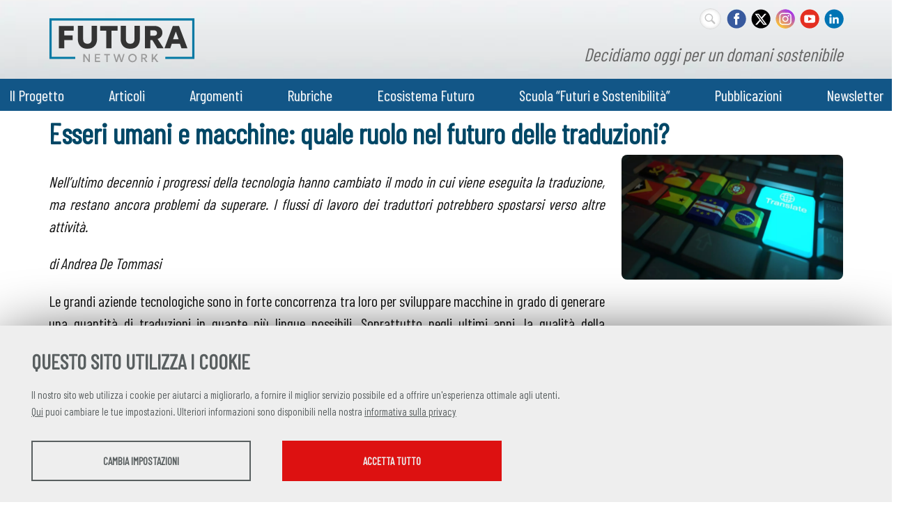

--- FILE ---
content_type: text/html; charset=UTF-8
request_url: https://futuranetwork.eu/ai-e-rapporto-uomo-macchina/686-2889/esseri-umani-e-macchine-quale-ruolo-nel-futuro-delle-traduzioni
body_size: 17504
content:
<!DOCTYPE html>
<html lang="it">
<head><link rel="preload" as="style" href="https://futuranetwork.eu/layout/common/stile.css"/><link rel="stylesheet" type="text/css" href="https://futuranetwork.eu/layout/common/stile.css"/>
<link href="/plugins/jquery/fancybox/jquery.fancybox.css" rel="stylesheet" type="text/css"  />
<link href="/layout/common/mindform.css" rel="stylesheet" type="text/css"  />
<link href="/layout/common/fontello/css/fontello.css" rel="stylesheet" type="text/css"  />

  <title>Esseri umani e macchine: quale ruolo nel futuro delle traduzioni?</title>
  	<link rel="icon" href="/layout/futuranetwork/img/EcosistemaFuturo-favicon.jpg">
	<meta name="keywords" property="keywords" content="Esseri umani e macchine: quale ruolo nel futuro delle traduzioni?, Nell&amp;rsquo;ultimo decennio i progressi della tecnologia hanno cambiato il modo in cui viene eseguita la traduzione, ma restano ancora problemi da superare. I flussi di lavoro dei traduttori potrebbero spostarsi verso altre attivit&amp;agrave;.
di Andrea De Tommasi&amp;nbsp;" />	
	<meta http-equiv="Content-Type" content="text/html; charset=UTF-8" />
	<link rel="stylesheet" type="text/css" href="/layout/futuranetwork/stile.css"/>
	<link rel="stylesheet" type="text/css" href="/layout/common/fontello/css/fontello.css"/>
	<meta name="viewport" content="width=device-width, initial-scale=1, shrink-to-fit=no">

    <meta name="og:url" property="og:url" content="https://futuranetwork.eu/ai-e-rapporto-uomo-macchina/686-2889/esseri-umani-e-macchine-quale-ruolo-nel-futuro-delle-traduzioni" />
    <meta property="og:type" content="website" />
    <meta name="og:title" property="og:title" content="Esseri umani e macchine: quale ruolo nel futuro delle traduzioni?" />
	<link rel="preconnect" href="https://fonts.googleapis.com">
	<link rel="preconnect" href="https://fonts.gstatic.com" crossorigin>
	<link href="https://fonts.googleapis.com/css2?family=Barlow+Condensed:wght@400&family=Lora&family=Open+Sans:ital,wght@0,400;0,600;1,400&display=swap" rel="stylesheet">
	<meta name="date" property="date" content="2021-11-17" />
	<meta name="dc.date.issued" property="dc.date.issued" content="2021-11-17" />
	<meta name="description" property="description" content="Esseri umani e macchine: quale ruolo nel futuro delle traduzioni? Nell&amp;rsquo;ultimo decennio i progressi della tecnologia hanno cambiato il modo in cui viene eseguita la traduzione, ma restano ancora problemi da superare. I flussi di lavoro dei traduttori potrebbero spostarsi verso altre attivit&amp;agrave;.
di Andrea De Tommasi&amp;nbsp;" />
	<meta name="og:type" property="og:type" content="article" />
	<meta name="og:description" property="og:description" content="Nell&amp;rsquo;ultimo decennio i progressi della tecnologia hanno cambiato il modo in cui viene eseguita la traduzione, ma restano ancora problemi da superare. I flussi di lavoro dei traduttori potrebbero spostarsi verso altre attivit&amp;agrave;.
di Andrea De Tommasi&amp;nbsp;" />
	<meta name="og:site_name" property="og:site_name" content="futuranetwork.eu" />
	<meta name="twitter:title" property="twitter:title" content="Esseri umani e macchine: quale ruolo nel futuro delle traduzioni?" />
	<meta name="twitter:description" property="twitter:description" content="Nell&amp;rsquo;ultimo decennio i progressi della tecnologia hanno cambiato il modo in cui viene eseguita la traduzione, ma restano ancora problemi da superare. I flussi di lavoro dei traduttori potrebbero spostarsi verso altre attivit&amp;agrave;.
di Andrea De Tommasi&amp;nbsp;" />
	<meta name="EdImage" property="EdImage" content="https://futuranetwork.eu/public/oltreil2030/images/Immagini_news/Traduzione.jpg" />
	<meta name="og:image" property="og:image" content="https://futuranetwork.eu/plugins/slir/-w550/public/oltreil2030/images/Immagini_news/Traduzione.jpg" />
	<meta name="twitter:image:src" property="twitter:image:src" content="https://futuranetwork.eu/public/oltreil2030/images/Immagini_news/Traduzione.jpg" />
	<meta name="twitter:card" property="twitter:card" content="summary_large_image" />
</head>












<body ng-app="myApp">
<div id="body-wrapper" class="is_page"> 
	<div id="header-wrapper" class="l-wrapper">
		<header>
			<div id="header-container" class="clearfix">
			
				<div id="logos-box">	
					<div id="logo-prj">
						<a href="https://futuranetwork.eu/"><img alt="Futura Network" src="/layout/futuranetwork/img/futuranetwork-logo.svg" /><h1 class="hidden">Futura Network</h1></a>
					</div><!-- logo-prj -->
					<div id="logo-claim">Decidiamo oggi per un domani sostenibile</div>
					<div id="social-nav">	
					<div class="social">
						
<div id="searchicon">
		<form name="formsearch" method="get" action="/search/" id="formsearch" />
		<div>
		<label class="label" for="q">
			<span class="hidden">
				<span>
					Keywords
				</span>
			</span>
		</label>
		<input id="inputsearchb" class="input_text" type="text" name="q" />
		</div>
		
        <button type="submit" class="buttonsearch btnsubmit">
        <span>Cerca...</span>
    	</button>
		</form>
</div>
<style>
#searchicon input[type="text"]:focus {  width: 100px;padding: 0px 10px 0px 30px; outline: none;  }
#searchicon .buttonsearch { display:none}

#searchicon { margin:1px 0 0 0;  float:right;padding: 0}
#searchicon div { margin:0;}
#searchicon label { display: none}
#searchicon input[type="text"] { outline: none;
	margin: 0 7px 0 0;
    background:#fff url(/layout/common/image/search.svg) no-repeat center left ;
    border: 1px solid #dbdbdb;    font: bold 12px Arial,Helvetica,Sans-serif;
    color: #666;    width: 29px; height:29px;  padding:0;     border-radius: 18px;
    text-shadow: 0 2px 3px rgba(0, 0, 0, 0.1);    box-shadow: 0px 0px 5px rgba(0, 0, 0, 0.15) inset;  transition: all 0.5s ease;  }
    #searchicon input[type="text"]:hover {box-shadow: 0px 0px 1px rgba(0, 0, 0, 0.15) inset;}
</style>

					
						<a id="socialicon_fb" class="socialicon_fb" href="https://www.facebook.com/asvisitalia/" target="_blank"><span class="hidden">FACEBOOK</span></a>
						<a id="socialicon_tw" class="socialicon_tw" href="https://x.com/ASviSItalia" target="_blank"><span class="hidden">TWITTER</span></a>
						<a id="socialicon_in" class="socialicon_in" href="https://www.instagram.com/futura.network/" target="_blank"><span class="hidden">INSTAGRAM</span></a>
						<a id="socialicon_yt" class="socialicon_yt"  href="https://www.youtube.com/channel/UCRunC4koIW2LmJzohZfKd4Q" target="_blank"><span class="hidden">YOUTUBE</span></a>
						<a id="socialicon_li" class="socialicon_li" href="https://www.linkedin.com/company/asvis/" target="_blank"><span class="hidden">LINKEDIN</span></a>

					</div>	<!--social-->				
				</div><!--social-nav-->

			 	</div><!--logos-box-->

			<nav class="clearfix" id="mobile">
				<div class="circleburger">
<span class="menu"> <span class="hamburger"></span> </span>
<span class="patch"></span>
<div  class="menu-container">
	 		    <ul class="navmenu liv1">	  
	  	 	  
	   <li class="menuitem" id="menuitem-3">
	  
								<span class="haschild menu-group item-li1 group-menu"><span class="open-span-link">Il Progetto</span><div><div class='open-menu-link open icon-plus'><span class='hidden'>+</span></div><div class='open-menu-link close icon-minus'><span class='hidden'>-</span></div></div></span>
			 <ul class="navmenu liv2">	  
	  	 	  
	   <li class="menuitem" id="menuitem-15">
	  
					<a data-urlrewrite="descrizione" class="item-li2"  href="/descrizione/">
			<span>Chi siamo</span></a>
					
    </li>
		
    	 	  
	   <li class="menuitem" id="menuitem-38">
	  
					<a data-urlrewrite="organizzazione" class="item-li2"  href="/organizzazione/">
			<span>Organizzazione</span></a>
					
    </li>
		
    	 	  
	   <li class="menuitem" id="menuitem-37">
	  
					<a data-urlrewrite="partner" class="item-li2"  href="/partner/">
			<span>Partner</span></a>
					
    </li>
		
    	 	  
	   <li class="menuitem" id="menuitem-79">
	  
					<a data-urlrewrite="" class="item-li2"  href="https://futuranetwork.eu/contatti-e-media/">
			<span>Contatti</span></a>
					
    </li>
		
    	 	  
	   <li class="menuitem" id="menuitem-114">
	  
					<a data-urlrewrite="" class="item-li2"  href="https://futuranetwork.eu/biografie-autori/?display=all">
			<span>Autori e autrici</span></a>
					
    </li>
		
    </ul>	
	
    </li>
		
    	 	  
	   <li class="menuitem" id="menuitem-50">
	  
								<span class="haschild menu-group item-li1 group-menu"><span class="open-span-link">Articoli</span><div><div class='open-menu-link open icon-plus'><span class='hidden'>+</span></div><div class='open-menu-link close icon-minus'><span class='hidden'>-</span></div></div></span>
			 <ul class="navmenu liv2">	  
	  	 	  
	   <li class="menuitem" id="menuitem-43">
	  
					<a data-urlrewrite="focus" class="item-li2"  href="/focus/">
			<span>Focus</span></a>
					
    </li>
		
    	 	  
	   <li class="menuitem" id="menuitem-41">
	  
					<a data-urlrewrite="interventi-e-interviste" class="item-li2"  href="/interventi-e-interviste/">
			<span>Interventi e interviste</span></a>
					
    </li>
		
    	 	
    	 	  
	   <li class="menuitem" id="menuitem-44">
	  
					<a data-urlrewrite="news" class="item-li2"  href="/news/">
			<span>Notizie</span></a>
					
    </li>
		
    </ul>	
	
    </li>
		
    	 	
    	 	
    	 	  
	   <li class="menuitem" id="menuitem-78">
	  
					<a data-urlrewrite="argomenti" class="item-li1"  href="/argomenti/">
			<span>Argomenti</span></a>
			<span class="haschild "><div><div class='open-menu-link open icon-plus'><span class='hidden'>+</span></div><div class='open-menu-link close icon-minus'><span class='hidden'>-</span></div></div></span>	 <ul class="navmenu liv2">	  
	  	 	  
	   <li class="menuitem" id="menuitem-82">
	  
					<a data-urlrewrite="acqua-e-servizi-igienici" class="item-li2"  href="/acqua-e-servizi-igienici/">
			<span>Acqua e Servizi igienici</span></a>
					
    </li>
		
    	 	  
	   <li class="menuitem" id="menuitem-83">
	  
					<a data-urlrewrite="ai-e-rapporto-uomo-macchina" class="item-li2 selected"  href="/ai-e-rapporto-uomo-macchina/">
			<span>Ai e Rapporto uomo-macchina</span></a>
					
    </li>
		
    	 	  
	   <li class="menuitem" id="menuitem-84">
	  
					<a data-urlrewrite="alimentazione-e-agricoltura" class="item-li2"  href="/alimentazione-e-agricoltura/">
			<span>Alimentazione e Agricoltura</span></a>
					
    </li>
		
    	 	  
	   <li class="menuitem" id="menuitem-86">
	  
					<a data-urlrewrite="ambiente-e-biodiversita" class="item-li2"  href="/ambiente-e-biodiversita/">
			<span>Ambiente e Biodiversità</span></a>
					
    </li>
		
    	 	  
	   <li class="menuitem" id="menuitem-87">
	  
					<a data-urlrewrite="citta-e-urbanistica" class="item-li2"  href="/citta-e-urbanistica/">
			<span>Città e Urbanistica</span></a>
					
    </li>
		
    	 	  
	   <li class="menuitem" id="menuitem-88">
	  
					<a data-urlrewrite="clima-ed-energia" class="item-li2"  href="/clima-ed-energia/">
			<span>Clima ed Energia</span></a>
					
    </li>
		
    	 	  
	   <li class="menuitem" id="menuitem-89">
	  
					<a data-urlrewrite="consumi-ed-economia-circolare" class="item-li2"  href="/consumi-ed-economia-circolare/">
			<span>Consumi ed Economia circolare</span></a>
					
    </li>
		
    	 	  
	   <li class="menuitem" id="menuitem-90">
	  
					<a data-urlrewrite="cultura-e-arte" class="item-li2"  href="/cultura-e-arte/">
			<span>Cultura e Arte</span></a>
					
    </li>
		
    	 	  
	   <li class="menuitem" id="menuitem-91">
	  
					<a data-urlrewrite="dati-e-digitalizzazione" class="item-li2"  href="/dati-e-digitalizzazione/">
			<span>Dati e Digitalizzazione</span></a>
					
    </li>
		
    	 	  
	   <li class="menuitem" id="menuitem-92">
	  
					<a data-urlrewrite="democrazia-e-regimi-politici" class="item-li2"  href="/democrazia-e-regimi-politici/">
			<span>Democrazia e Regimi politici</span></a>
					
    </li>
		
    	 	  
	   <li class="menuitem" id="menuitem-93">
	  
					<a data-urlrewrite="demografia-migrazione-e-invecchiamento" class="item-li2"  href="/demografia-migrazione-e-invecchiamento/">
			<span>Demografia, Migrazione e Invecchiamento</span></a>
					
    </li>
		
    	 	  
	   <li class="menuitem" id="menuitem-94">
	  
					<a data-urlrewrite="economia-imprese-e-finanza" class="item-li2"  href="/economia-imprese-e-finanza/">
			<span> Economia, Imprese e Finanza</span></a>
					
    </li>
		
    	 	  
	   <li class="menuitem" id="menuitem-95">
	  
					<a data-urlrewrite="europa" class="item-li2"  href="/europa/">
			<span>Europa</span></a>
					
    </li>
		
    	 	  
	   <li class="menuitem" id="menuitem-96">
	  
					<a data-urlrewrite="genere" class="item-li2"  href="/genere/">
			<span>Genere</span></a>
					
    </li>
		
    	 	  
	   <li class="menuitem" id="menuitem-97">
	  
					<a data-urlrewrite="geopolitica" class="item-li2"  href="/geopolitica/">
			<span>Geopolitica</span></a>
					
    </li>
		
    	 	  
	   <li class="menuitem" id="menuitem-98">
	  
					<a data-urlrewrite="giovani-e-istruzione" class="item-li2"  href="/giovani-e-istruzione/">
			<span>Giovani e Istruzione</span></a>
					
    </li>
		
    	 	  
	   <li class="menuitem" id="menuitem-99">
	  
					<a data-urlrewrite="informazione-e-comunicazione" class="item-li2"  href="/informazione-e-comunicazione/">
			<span>Informazione e Comunicazione</span></a>
					
    </li>
		
    	 	  
	   <li class="menuitem" id="menuitem-100">
	  
					<a data-urlrewrite="lavoro" class="item-li2"  href="/lavoro/">
			<span>Lavoro</span></a>
					
    </li>
		
    	 	  
	   <li class="menuitem" id="menuitem-101">
	  
					<a data-urlrewrite="poverta-e-disuguaglianze" class="item-li2"  href="/poverta-e-disuguaglianze/">
			<span>Povertà e Disuguaglianze</span></a>
					
    </li>
		
    	 	  
	   <li class="menuitem" id="menuitem-102">
	  
					<a data-urlrewrite="ricerca-e-tecnologia" class="item-li2"  href="/ricerca-e-tecnologia/">
			<span>Ricerca e Tecnologia</span></a>
					
    </li>
		
    	 	  
	   <li class="menuitem" id="menuitem-103">
	  
					<a data-urlrewrite="sanita" class="item-li2"  href="/sanita/">
			<span>Sanità</span></a>
					
    </li>
		
    	 	  
	   <li class="menuitem" id="menuitem-104">
	  
					<a data-urlrewrite="societa-civile-ed-economia-solidale" class="item-li2"  href="/societa-civile-ed-economia-solidale/">
			<span> Società civile ed Economia solidale</span></a>
					
    </li>
		
    	 	  
	   <li class="menuitem" id="menuitem-105">
	  
					<a data-urlrewrite="sostenibilita-e-sviluppo-sostenibile" class="item-li2"  href="/sostenibilita-e-sviluppo-sostenibile/">
			<span> Sostenibilità e Sviluppo sostenibile</span></a>
					
    </li>
		
    	 	  
	   <li class="menuitem" id="menuitem-106">
	  
					<a data-urlrewrite="spazio" class="item-li2"  href="/spazio/">
			<span>Spazio</span></a>
					
    </li>
		
    	 	  
	   <li class="menuitem" id="menuitem-107">
	  
					<a data-urlrewrite="sport" class="item-li2"  href="/sport/">
			<span>Sport</span></a>
					
    </li>
		
    	 	  
	   <li class="menuitem" id="menuitem-108">
	  
					<a data-urlrewrite="studi-sul-futuro" class="item-li2"  href="/studi-sul-futuro/">
			<span>Studi sul futuro</span></a>
					
    </li>
		
    	 	  
	   <li class="menuitem" id="menuitem-109">
	  
					<a data-urlrewrite="telecomunicazioni" class="item-li2"  href="/telecomunicazioni/">
			<span>Telecomunicazioni</span></a>
					
    </li>
		
    	 	  
	   <li class="menuitem" id="menuitem-110">
	  
					<a data-urlrewrite="trasporti-e-mobilita" class="item-li2"  href="/trasporti-e-mobilita/">
			<span>Trasporti e Mobilità</span></a>
					
    </li>
		
    	 	
    </ul>	
	
    </li>
		
    	 	
    	 	  
	   <li class="menuitem" id="menuitem-49">
	  
								<span class="haschild menu-group item-li1 group-menu"><span class="open-span-link">Rubriche</span><div><div class='open-menu-link open icon-plus'><span class='hidden'>+</span></div><div class='open-menu-link close icon-minus'><span class='hidden'>-</span></div></div></span>
			 <ul class="navmenu liv2">	  
	  	 	  
	   <li class="menuitem" id="menuitem-53">
	  
					<a data-urlrewrite="i-blog" class="item-li2"  href="/i-blog/">
			<span>Blog</span></a>
					
    </li>
		
    	 	  
	   <li class="menuitem" id="menuitem-127">
	  
					<a data-urlrewrite="il-futuro-secondo-le-ai" class="item-li2"  href="/il-futuro-secondo-le-ai/">
			<span>Il futuro secondo le AI</span></a>
					
    </li>
		
    	 	  
	   <li class="menuitem" id="menuitem-117">
	  
					<a data-urlrewrite="interviste-al-futuro" class="item-li2"  href="/interviste-al-futuro/">
			<span>Interviste dal futuro</span></a>
					
    </li>
		
    	 	  
	   <li class="menuitem" id="menuitem-112">
	  
					<a data-urlrewrite="c-e-futuro-e-futuro" class="item-li2"  href="/c-e-futuro-e-futuro/">
			<span>Video</span></a>
					
    </li>
		
    	 	  
	   <li class="menuitem" id="menuitem-115">
	  
					<a data-urlrewrite="scegliere-il-futuro" class="item-li2"  href="/scegliere-il-futuro/">
			<span>Podcast</span></a>
					
    </li>
		
    	 	  
	   <li class="menuitem" id="menuitem-75">
	  
					<a data-urlrewrite="voci-dal-futuro" class="item-li2"  href="/voci-dal-futuro/">
			<span>Viaggi nel futuro</span></a>
					
    </li>
		
    	 	
    	 	
    	 	  
	   <li class="menuitem" id="menuitem-124">
	  
					<a data-urlrewrite="museo-dei-futuri" class="item-li2"  href="/museo-dei-futuri/">
			<span>Museo dei futuri</span></a>
					
    </li>
		
    </ul>	
	
    </li>
		
    	 	
    	 	
    	 	
    	 	
    	 	
    	 	
    	 	  
	   <li class="menuitem" id="menuitem-132">
	  
					<a data-urlrewrite="ecosistema-futuro" class="item-li1"  href="/ecosistema-futuro/">
			<span>Ecosistema Futuro</span></a>
					
    </li>
		
    	 	  
	   <li class="menuitem" id="menuitem-131">
	  
					<a data-urlrewrite="scuola-dei-futuri" class="item-li1"  href="/scuola-dei-futuri/">
			<span>Scuola “Futuri e Sostenibilità”</span></a>
					
    </li>
		
    	 	  
	   <li class="menuitem" id="menuitem-133">
	  
					<a data-urlrewrite="pubblicazioni" class="item-li1"  href="/pubblicazioni/">
			<span>Pubblicazioni</span></a>
					
    </li>
		
    	 	  
	   <li class="menuitem" id="menuitem-134">
	  
					<a data-urlrewrite="newsletter" class="item-li1"  href="/newsletter/">
			<span>Newsletter</span></a>
			<span class="haschild "><div><div class='open-menu-link open icon-plus'><span class='hidden'>+</span></div><div class='open-menu-link close icon-minus'><span class='hidden'>-</span></div></div></span>	 <ul class="navmenu liv2">	  
	  	 	  
	   <li class="menuitem" id="menuitem-135">
	  
					<a data-urlrewrite="tutti-i-numeri" class="item-li2"  href="/tutti-i-numeri/">
			<span>Tutti i numeri</span></a>
					
    </li>
		
    </ul>	
	
    </li>
		
    </ul>	
	    </div><!--menu-container-->
</div>
<style>
.circleburger {overflow-x: hidden;user-select: none;}

.circleburger .menu-container {position:absolute; top:0 ; left:0;  z-index: 202;display: none; width: 100%; height:100vh; margin:45px 0 0 0; background:#9cc6da; }

.circleburger .patch {width: 10px;height: 45px; background:transparent; display: block;position: absolute;top:0; right:0; z-index: 199}

.circleburger .patch.open {width: 100%;}

/*.circleburger .menu-container.open {display: block}
*/
/*.circleburger { top:0; right: 0; overflow: hidden;}*/

.circleburger .circleburger-label .menu-box  {z-index: 202;position:static}

/* la base del menu stondato in alto a destra */
.circleburger  .menu {
  position: fixed;
  right: -75px;
  top: -75px;
  z-index: 200;
  width: 150px;
  height: 150px;
  background: #9cc6da;
  border-radius: 50% 50% 50% 45%;
  transition: .5s ease-in-out;
  box-shadow: 0 0 0 0 #9cc6da, 0 0 0 0 #9cc6da;
  cursor: pointer;
  user-select: none;
}
/* righetta del menu*/
.circleburger .hamburger {
  position: absolute; top: 106px; left: 34px; width: 25px; height: 2px; background: #fff;  display: block;
  transform-origin: center;  transition: .5s ease-in-out; z-index: 206;}

/* righetta di accompagno per  hamburger */
.circleburger .hamburger:after,
.circleburger .hamburger:before {
			  transition: .5s ease-in-out; content: ""; position: absolute; display: block; 
			  width: 100%; height: 100%;  background: #fff; }
		  
.circleburger .hamburger:before { top: -10px; }
.circleburger .hamburger:after { bottom: -10px; }

/* ANIMAZIONE */	
.circleburger .menu.open .hamburger {transform: rotate(45deg); }
.circleburger .menu.open .hamburger:after { transform: rotate(90deg); bottom: 0; }
.circleburger .menu.open .hamburger:before { transform: rotate(90deg); top: 0; }

/* background del menù*/
.circleburger .menu.open {
  box-shadow: 0 0 0 100vw #9cc6da, 0 0 0 100vh #9cc6da;
  border-radius: 0;
}

/* grafica tasti*/
.circleburger .menu-container ul{ display: inline}
.circleburger .menu-container .liv1 > .menuitem > a,
.circleburger .menu-container .liv1 > .menuitem > span.menu-group { display: flex; flex: 1 0 0; color: #000;}
.circleburger .menu-container .menuitem { display:flex; flex-wrap:wrap; background: #fff;  margin: 4px 12px;  font-weight: 700; color: #2d5f75; cursor: pointer;}

.circleburger .menu-container .open-span-link, .circleburger .menu-container .menuitem > a{ flex: 1 0 0; height: 100%; padding: 10px 16px; box-sizing: border-box;}
.circleburger .menuitem > a.item-li2  { padding: 4px 16px 8px 24px;}
.circleburger .menu-container .menuitem .haschild,
.circleburger .menuitem .item-li1 > div { flex:0 0 40px;}


.circleburger .menu-container .menuitem .haschild > div {height: 100%}

.circleburger .menu-container .menuitem .liv2 {display: none; flex:0 0 100%; margin: 0;padding:0}

.circleburger .menu-container .menuitem .liv2 li {margin: 0; padding:0}

.circleburger  .open-menu-link.close {display:none}

/* grafica + e - */
.circleburger .open-menu-link { font-size: 15px; cursor: pointer; height: 100%; background: #cfe5ee; position: relative;}
.circleburger .open-menu-link:before { position: absolute; top: 51%; left: 42%; transform: translate(-50%, -50%); transition: .5s ease-in-out;color:#fff; }

/*.circleburger .open-menu-link { position:absolute; right:15px;top:0;line-height:45px;color:#989DA1;font-size:30px;cursor:pointer;}*/

.circleburger .menu-box.open {background:red;}

.circleburger .open-menu-link.rotation-icon:before {transform:translate(-50%, -49%) rotate(135deg)}
.circleburger .open-menu-link {transition: .3s ease-out;}
.circleburger .open-menu-link.rotation-icon {border-radius: 0 0 0 50%; }
</style>





			</nav>
			<nav class="clearfix" id="menu-header">
				<div id="menu-header-container">
				<div class="menu-mf-wrapper">
	<div class="menu-mf">
			    	    
	    
	 	    
	     <ul class="flexwrapliv1 liv1">	  
	  	 	  
	   <li data-iditem="3" class="menuitem itemliv1" id="menuitem-3">
	  
					<span data-iditem="3" style='white-space: nowrap;' class="haschild menu-group item-li1			">Il Progetto</span>
					
		
		
	
    </li>
		
    	 	  
	   <li data-iditem="50" class="menuitem itemliv1" id="menuitem-50">
	  
					<span data-iditem="50" style='white-space: nowrap;' class="haschild menu-group item-li1			">Articoli</span>
					
		
		
	
    </li>
		
    	 	
    	 	
    	 	  
	   <li data-iditem="78" class="menuitem itemliv1" id="menuitem-78">
	  
					<a data-iditem="78" class="item-li1"  href="/argomenti/">
			<span style='white-space: nowrap;'>Argomenti</span></a>
						
		
		
	
    </li>
		
    	 	
    	 	  
	   <li data-iditem="49" class="menuitem itemliv1" id="menuitem-49">
	  
					<span data-iditem="49" style='white-space: nowrap;' class="haschild menu-group item-li1			">Rubriche</span>
					
		
		
	
    </li>
		
    	 	
    	 	
    	 	
    	 	
    	 	
    	 	
    	 	  
	   <li data-iditem="132" class="menuitem itemliv1" id="menuitem-132">
	  
					<a data-iditem="132" class="item-li1"  href="/ecosistema-futuro/">
			<span style='white-space: nowrap;'>Ecosistema Futuro</span></a>
						
		
		
	
    </li>
		
    	 	  
	   <li data-iditem="131" class="menuitem itemliv1" id="menuitem-131">
	  
					<a data-iditem="131" class="item-li1"  href="/scuola-dei-futuri/">
			<span style='white-space: nowrap;'>Scuola “Futuri e Sostenibilità”</span></a>
						
		
		
	
    </li>
		
    	 	  
	   <li data-iditem="133" class="menuitem itemliv1" id="menuitem-133">
	  
					<a data-iditem="133" class="item-li1"  href="/pubblicazioni/">
			<span style='white-space: nowrap;'>Pubblicazioni</span></a>
						
		
		
	
    </li>
		
    	 	  
	   <li data-iditem="134" class="menuitem itemliv1" id="menuitem-134">
	  
					<a data-iditem="134" class="item-li1"  href="/newsletter/">
			<span style='white-space: nowrap;'>Newsletter</span></a>
						
		
		
	
    </li>
		
    </ul>	
	    
	    
	    
	    
	    
	    
	    
	    
	    
	    
	    
	    
	    	</div>
</div>	<!--menu-mf-wrapper-->

<div class="tab_millefoglie_wrapper">
	<div class="tab_millefoglie_container">
			<div class="tab_millefoglie_3 tab_millefoglie"><ul>
							<li class="link_item itemlink_15"><a href="/descrizione/"><span>Chi siamo</span></a></li>
								<li class="link_item itemlink_38"><a href="/organizzazione/"><span>Organizzazione</span></a></li>
								<li class="link_item itemlink_37"><a href="/partner/"><span>Partner</span></a></li>
								<li class="link_item itemlink_79"><a href="https://futuranetwork.eu/contatti-e-media/"><span>Contatti</span></a></li>
								<li class="link_item itemlink_114"><a href="https://futuranetwork.eu/biografie-autori/?display=all"><span>Autori e autrici</span></a></li>
				</ul></div>
						<div class="tab_millefoglie_50 tab_millefoglie"><ul>
							<li class="link_item itemlink_43"><a href="/focus/"><span>Focus</span></a></li>
								<li class="link_item itemlink_41"><a href="/interventi-e-interviste/"><span>Interventi e interviste</span></a></li>
								<li class="link_item itemlink_44"><a href="/news/"><span>Notizie</span></a></li>
				</ul></div>
						<div class="tab_millefoglie_78 tab_millefoglie"><ul>
							<li class="link_item itemlink_82"><a href="/acqua-e-servizi-igienici/"><span>Acqua e Servizi igienici</span></a></li>
								<li class="link_item itemlink_83"><a href="/ai-e-rapporto-uomo-macchina/"><span>Ai e Rapporto uomo-macchina</span></a></li>
								<li class="link_item itemlink_84"><a href="/alimentazione-e-agricoltura/"><span>Alimentazione e Agricoltura</span></a></li>
								<li class="link_item itemlink_86"><a href="/ambiente-e-biodiversita/"><span>Ambiente e Biodiversità</span></a></li>
								<li class="link_item itemlink_87"><a href="/citta-e-urbanistica/"><span>Città e Urbanistica</span></a></li>
								<li class="link_item itemlink_88"><a href="/clima-ed-energia/"><span>Clima ed Energia</span></a></li>
								<li class="link_item itemlink_89"><a href="/consumi-ed-economia-circolare/"><span>Consumi ed Economia circolare</span></a></li>
								<li class="link_item itemlink_90"><a href="/cultura-e-arte/"><span>Cultura e Arte</span></a></li>
								<li class="link_item itemlink_91"><a href="/dati-e-digitalizzazione/"><span>Dati e Digitalizzazione</span></a></li>
								<li class="link_item itemlink_92"><a href="/democrazia-e-regimi-politici/"><span>Democrazia e Regimi politici</span></a></li>
								<li class="link_item itemlink_93"><a href="/demografia-migrazione-e-invecchiamento/"><span>Demografia, Migrazione e Invecchiamento</span></a></li>
								<li class="link_item itemlink_94"><a href="/economia-imprese-e-finanza/"><span> Economia, Imprese e Finanza</span></a></li>
								<li class="link_item itemlink_95"><a href="/europa/"><span>Europa</span></a></li>
								<li class="link_item itemlink_96"><a href="/genere/"><span>Genere</span></a></li>
								<li class="link_item itemlink_97"><a href="/geopolitica/"><span>Geopolitica</span></a></li>
								<li class="link_item itemlink_98"><a href="/giovani-e-istruzione/"><span>Giovani e Istruzione</span></a></li>
								<li class="link_item itemlink_99"><a href="/informazione-e-comunicazione/"><span>Informazione e Comunicazione</span></a></li>
								<li class="link_item itemlink_100"><a href="/lavoro/"><span>Lavoro</span></a></li>
								<li class="link_item itemlink_101"><a href="/poverta-e-disuguaglianze/"><span>Povertà e Disuguaglianze</span></a></li>
								<li class="link_item itemlink_102"><a href="/ricerca-e-tecnologia/"><span>Ricerca e Tecnologia</span></a></li>
								<li class="link_item itemlink_103"><a href="/sanita/"><span>Sanità</span></a></li>
								<li class="link_item itemlink_104"><a href="/societa-civile-ed-economia-solidale/"><span> Società civile ed Economia solidale</span></a></li>
								<li class="link_item itemlink_105"><a href="/sostenibilita-e-sviluppo-sostenibile/"><span> Sostenibilità e Sviluppo sostenibile</span></a></li>
								<li class="link_item itemlink_106"><a href="/spazio/"><span>Spazio</span></a></li>
								<li class="link_item itemlink_107"><a href="/sport/"><span>Sport</span></a></li>
								<li class="link_item itemlink_108"><a href="/studi-sul-futuro/"><span>Studi sul futuro</span></a></li>
								<li class="link_item itemlink_109"><a href="/telecomunicazioni/"><span>Telecomunicazioni</span></a></li>
								<li class="link_item itemlink_110"><a href="/trasporti-e-mobilita/"><span>Trasporti e Mobilità</span></a></li>
				</ul></div>
						<div class="tab_millefoglie_49 tab_millefoglie"><ul>
							<li class="link_item itemlink_53"><a href="/i-blog/"><span>Blog</span></a></li>
								<li class="link_item itemlink_127"><a href="/il-futuro-secondo-le-ai/"><span>Il futuro secondo le AI</span></a></li>
								<li class="link_item itemlink_117"><a href="/interviste-al-futuro/"><span>Interviste dal futuro</span></a></li>
								<li class="link_item itemlink_112"><a href="/c-e-futuro-e-futuro/"><span>Video</span></a></li>
								<li class="link_item itemlink_115"><a href="/scegliere-il-futuro/"><span>Podcast</span></a></li>
								<li class="link_item itemlink_75"><a href="/voci-dal-futuro/"><span>Viaggi nel futuro</span></a></li>
								<li class="link_item itemlink_124"><a href="/museo-dei-futuri/"><span>Museo dei futuri</span></a></li>
				</ul></div>
						<div class="tab_millefoglie_134 tab_millefoglie"><ul>
							<li class="link_item itemlink_135"><a href="/tutti-i-numeri/"><span>Tutti i numeri</span></a></li>
				</ul></div>
			 </div><!--tab_millefoglie_container-->
 </div><!--tab_millefoglie_wrapper-->
 
<style>
	.menu-mf-wrapper
	.tab_millefoglie_wrapper { border-bottom: 1px solid red ;}	
	.menu-mf, .tab_millefoglie_container {  max-width:1140px; margin:0 auto; user-select: none; }
	
	.menu-mf li { list-style-type: none; 	}
	.tab_millefoglie { display:none	}
	.flexwrapliv1 { display: flex; justify-content: space-around; align-items: center; margin:0; padding:6px 0 }
	.flexwrapliv1 .itemliv1 { display: inline}
	.flexwrapliv1 .itemliv1 > a, .flexwrapliv1 .itemliv1 > span { cursor: pointer;}
	.tab_millefoglie ul {display: flex; justify-content: space-around; align-items: center; flex-wrap:wrap; margin:0; padding:3px  0 0 0 } 
	.tab_millefoglie ul >li { list-style-type: none; 	}
	.tab_millefoglie a { padding:4px 15px; display: inline-block; margin:0 2px 2px 2px	}
	.active { background: #fff; color:#ccc	}
	.tab_millefoglie span {white-space: nowrap;}
	
</style>


				</div>
			</nav>

			</div> <!-- header-container -->
		</header>
	</div><!-- header-wrapper -->


<div id="content-wrapper" class="l-wrapper">
	<div id="content-container" class="l-container">
	<main>
		<div id="main-container" class="l-container">
							<div class="title-container">
									</div>
									
<div id="mind-oc-533-2889" class="mind-oc-item mind-oc-533 oc-item-2889">
<div class="width-container">
<div class="item-container d-grid">
<div class="d-head">
			<div class="d-box d-box-titolo"><h1>Esseri umani e macchine: quale ruolo nel futuro delle traduzioni?</h1></div>
	</div><!--d-head-->

<div class="d-body">
	<div class="d-main clearfix">
						<div class="d-box d-box-descrizione"><p style="text-align: justify;">Nell&rsquo;ultimo decennio i progressi della tecnologia hanno cambiato il modo in cui viene eseguita la traduzione, ma restano ancora problemi da superare. I flussi di lavoro dei traduttori potrebbero spostarsi verso altre attivit&agrave;.</p>
<p style="text-align: justify;">di Andrea De Tommasi&nbsp;</p></div>
						<div class="d-box d-box-testo"><p style="text-align: justify;">Le grandi aziende tecnologiche sono in forte concorrenza tra loro per sviluppare macchine in grado di generare una quantit&agrave; di traduzioni in quante pi&ugrave; lingue possibili. Soprattutto negli ultimi anni, la qualit&agrave; della traduzione automatica &egrave; notevolmente migliorata grazie al supporto delle tecnologie di intelligenza artificiale, ma &egrave; ancora tutt&rsquo;altro che perfetta. I traduttori professionisti potranno ancora occupare il centro della scena?</p>
<p style="text-align: justify;"><strong>Una breve storia</strong></p>
<p style="text-align: justify;">Il concetto di traduzione automatica &egrave; stato proposto per la prima volta da Warren Weaver nel 1947, appena un anno dopo lo sviluppo del primo computer. Nel 1954 la Georgetown University, con la collaborazione dell&rsquo;Ibm, complet&ograve; per la prima volta un esperimento di traduzione automatica russo-inglese utilizzando il computer Ibm-701: il sogno della traduzione automatica era diventato realt&agrave;. Ma la ricerca continua e vengono lanciate varie societ&agrave; di traduzione automatica, tra cui Trados nel 1984, che &egrave; la prima a sviluppare la tecnologia delle memorie di traduzione. Nel frattempo, con la diffusione di Internet, la necessit&agrave; di comunicazione a livello internazionale cresce a un ritmo senza precedenti. Si affermano due paradigmi principali nel settore.&nbsp;Il primo &egrave; la traduzione automatica basata su regole (Rbmt) e il secondo, dominante fino a poco tempo fa, &egrave; la traduzione automatica statistica basata su frasi (Smt). Gli ultimi anni fanno registrare progressi significativi in particolare con la ricerca di Google sulla traduzione automatica neurale (Nmt), che insegna al software a tradurre utilizzando una tecnologia di apprendimento automatico basata su reti artificiali.</p>
<p style="text-align: justify;">Ma qual &egrave; la realt&agrave; della traduzione automatica e dell'intelligenza artificiale sul campo?</p>
<p style="text-align: justify;">&ldquo;Basandoci sulla nostra esperienza, possiamo dire che le macchine sono quasi in grado di tradurre come gli esseri umani, ma nonostante questo non saranno mai perfette&rdquo;, dichiara a <em>Futura network</em> <strong>Marco Trombetti</strong>, <em>computer scientist</em> e imprenditore seriale, co-fondatore di <a href="https://translated.com/benvenuto">Translated</a>. &ldquo;Quando diamo a un traduttore professionista un lavoro di un altro professionista da rivedere, questi corregge circa l&rsquo;11% del documento. Ci&ograve; &egrave; dovuto al fatto che ogni traduttore ha un&rsquo;estrazione specifica e un modo proprio di affrontare le traduzioni. Se allo stesso professionista diamo il lavoro di una macchina, il professionista corregge mediamente il 22% per cento delle traduzioni, e questo ci dice che non siamo tanto lontani dall&rsquo;avere una traduzione automatica della stessa qualit&agrave; di quella operata da professionisti del settore. Se poi guardiamo a quello che ha fatto Airbnb, ovvero rimuovere il bottone &lsquo;traduci&rsquo; dai contenuti generati dagli utenti per offrire direttamente la traduzione dell&rsquo;intelligenza artificiale, questo ci dimostra che la qualit&agrave; della traduzione automatica &egrave; oggi perfettamente funzionale e affidabile&rdquo;. Nato nel 1999, Translated serve piattaforme tecnologiche globali e piccole e medie imprese a livello internazionale: &ldquo;Con ModernMT (software proprietario di traduzione automatica neurale adattiva, <em>ndr</em>) Translated &egrave; stata pioniera di un approccio che ci ha consentito di raggiungere in poco tempo una qualit&agrave; della traduzione automatica molto vicina a quella svolta dai professionisti. ModernMT impara dalle correzioni e si adatta al contesto. Questa &egrave; a nostro avviso la strada da percorrere per migliorare ancora di pi&ugrave; la traduzione automatica&rdquo;.&nbsp;</p>
<p style="text-align: justify;"><strong>Problemi da superare</strong></p>
<p style="text-align: justify;">Nel 2020, la traduzione automatica neurale &egrave; stata in grado di tradurre istantaneamente i testi <a href="https://syncedreview.com/2020/05/20/neural-network-ai-is-the-future-of-the-translation-industry/">con una precisione del 60-90%</a>, il che significa che serve ancora uno sforzo da fare a livello di editing e ricerca di qualit&agrave; per superare il vecchio test di Turing. I software non sono in grado di gestire le sfumature del discorso umano, comprese le parole con pi&ugrave; significati, le frasi con pi&ugrave; strutture grammaticali. Non dispongono degli strumenti per elaborare il contesto in cui viene utilizzata una lingua. Questo perch&eacute; le emozioni, la comunicazione non verbale e la cultura hanno tutte un effetto sul linguaggio. I programmi hanno mostrato anche una modesta efficacia se impiegati nella traduzione di <a href="https://www.ucsf.edu/news/2019/02/413376/google-translates-doctors-orders-spanish-and-chinese-few-significant-errors">documenti sanitari</a>, legali e commerciali mentre in altri casi hanno evidenziato dei <em>bias</em> di genere. I modelli di traduzione automatica come la Nmt, inoltre, hanno bisogno di una quantit&agrave; di dati paralleli per apprendere la traduzione. La maggior parte delle lingue del mondo non dispone di dati sufficienti: per questo si parla di lingue &ldquo;povere di risorse&rdquo;. Secondo l&rsquo;<a href="https://www.internetworldstats.com/">Internet World Stats</a>, il numero di utenti delle prime dieci lingue al mondo (inglese, cinese, spagnolo, arabo, portoghese, indonesiano/malese, francese, giapponese, russo e tedesco) su Internet rappresenta circa il 77% del totale degli utenti.&nbsp;Di questi, gli inglesi e i cinesi rappresentano rispettivamente il 25,9% e il 19,4%, mentre la somma di tutti gli utenti di altre lingue rappresenta solo il 23,1%. Per lingue ricche di risorse come il cinese e l'inglese, &egrave; possibile raccogliere miliardi di coppie di frasi per addestrare un modello Nmt; per le coppie linguistiche povere di risorse come cinese-hindi o cinese-kiswahili, &egrave; assai pi&ugrave; difficile.</p>
<p style="text-align: justify;"><strong>Quale modello? </strong></p>
<p style="text-align: justify;">I ricercatori riconoscono i progressi ma anche i limiti dei moderni sistemi di traduzione artificiale e si interrogano su quale paradigma si affermer&agrave; in futuro. Si va da chi pensa che la tecnologia subentrer&agrave; completamente rendendo il traduttore umano non pi&ugrave; necessario a chi ritiene che le traduzioni richiederanno sempre l&rsquo;intervento di un professionista. <a href="https://insights.csa-research.com/reportaction/305013336/Marketing">In un rapporto</a> pubblicato a ottobre dalla societ&agrave; di ricerca globale Csa Research, gli analisti affermano che &ldquo;l&rsquo;adozione odierna della traduzione automatica non &egrave; all&rsquo;altezza del suo potenziale&rdquo;, prevedendo che il settore sia sull&rsquo;orlo di un&rsquo;altra rivoluzione: &ldquo;(&hellip;) Motori neurali sempre pi&ugrave; sofisticati in grado di adattarsi a contenuti e metadati inaugureranno l'era della traduzione automatica <em>responsive</em>. Questo progresso richieder&agrave; modifiche sostanziali alla tecnologia Mt di base e al modo in cui gli sviluppatori interagiscono con la tecnologia&rdquo;.</p>
<p style="text-align: justify;">Al momento il modello <em>human in the loop</em>, ovvero quello che combina l&rsquo;esperienza delle persone con le tecnologie digitali, rimane il pi&ugrave; vantaggioso. La ragione &egrave; piuttosto semplice: per ottenere risultati di alta qualit&agrave; &egrave; necessario l&rsquo;apporto di un esperto che addestri una macchina nel tempo, consentendogli di comprendere lo stile di scrittura, il tono, le sfumature e il gergo di uno specifico settore. &Egrave; dunque ragionevole ritenere che le tecnologie di traduzione non sostituiranno i traduttori e gli interpreti umani. Mentre macchine sempre pi&ugrave; potenti ridurranno il carico di lavoro dei traduttori, questi potranno dedicarsi maggiormente alle attivit&agrave; di revisione e post-editing, concentrandosi sul tocco creativo che solo le persone possono garantire. &ldquo;C&rsquo;&egrave; un unico modo profittevole e sostenibile per crescere in questo percorso ed &egrave; quello della simbiosi fra uomo e macchina&rdquo;, conclude Trombetti. &ldquo;Il primo istruisce e corregge la seconda, che di rimando si occupa di tradurre tutte quelle frasi gi&agrave; tradotte lasciando al professionista quel lavoro di fino che &egrave; possibile solo per chi &egrave; in grado di cogliere le sfumature proprie di ogni lingua e del contesto in cui determinati termini vengono utilizzati&rdquo;.</p>
<p style="text-align: justify;">di Andrea De Tommasi</p></div>
		
				<div class="d-box d-box-datapubb"><span class='week'>mercoledì</span> 17 novembre 2021</div>
		
					<div class="d-box d-box-taxo"><div class="taxo-box">
</div>
<style>
	.tag {display:none }
</style>
</div>
			</div><!--d-main-->
	
	
			<div class="d-aside">		
		<div class="d-box d-box-foto">  		<a rel="gallery533"  class='linkimg'  href="/public/oltreil2030/images/Immagini_news/Traduzione.jpg">
  	
		        <img  src="/public/oltreil2030/images/Immagini_news/Traduzione.jpg" alt="Esseri umani e macchine: quale ruolo nel futuro delle traduzioni?" />
        
        
        </a>       		



</div>
		</div><!--d-aside-->
		
</div><!--d-body-->

<div class="d-foo">
	<div class="d-box d-box-back">
	<a href="">Indietro</a>
	</div><!--d-box-back-->

			</div><!--d-foo-->

</div><!--item-container-->
</div><!--width-container-->
</div><!--mind-oc-533-->
<style>
	/* img {max-width: 100%; height: auto;} NON RIMETTERE ROMPE FLICKITY */
	.d-box {box-sizing: border-box;  } /* border: 1px solid #000*/
	/*.d-grid p{margin: 0;}*/
	
	.d-box-datapubb { font-size:90%; opacity:0.8}
	.d-box-taxo, .d-box-datapubb { padding:12px 0}
	
	.tag {display: inline-block; padding:3px 6px; background: #eee; border-radius:4px}
	
	.d-grid .d-box-foto img {width: 100%; height: 100%;border-radius:8px}
	
	.d-grid .d-box-back { margin:0 auto; display: flex;align-items: center;justify-content: center; }
	.d-grid .d-box-back a { background: #eee; transition: all .10s ease-in-out; border-radius: 12px; padding: 12px 24px; text-align: center; }
	.d-grid .d-box-back a:hover { background: #ddd; transition: all .10s ease-in-out; border-radius: 12px; padding: 12px 24px; text-align: center; }	
	.d-body {display: flex; flex-wrap: wrap; }
	.d-aside {  flex: 1 0 100%; order: 1; box-sizing: border-box;} 
	.d-main { flex: 1 0 100%; order:2;  box-sizing: border-box;} /*padding:0 12px;*/

	.mind-oc-533 .width-container {max-width:1140px;; margin: 0 auto;padding:12px; box-sizing: border-box }

	.d-box-taxofriends {display: flex; flex-wrap: wrap; margin:12px 0 }
	.d-box-taxofriends img {width: 100%;border-radius:8px }
	
		
@media (min-width: 768px){ 
	.d-body {display: flex; flex-direction: row;  } /*padding:0 12px;*/
	.d-main { flex: 1 0 60%; order: 1;  }  
	.d-aside {  flex: 0 0 30%; order: 2; padding:0 0 0 24px;} 
	.d-box-taxofriends {display: flex; flex-wrap: wrap; }
	.d-box-taxofriends img {width: 100%; }
	.d-box-taxofriends .taxofriends-item { flex:0 0 30%; padding:12px; box-sizing: border-box;}
}
@media (min-width: 1140px){ 
	.mind-oc-533 .width-container {padding: 0}

}	

	
</style>

<style>
    .chefcookie__group-checkbox[data-status="2"]~.chefcookie__group-checkbox-icon {
        border: 2px solid #078052;
    }

    .chefcookie__group-checkbox[data-status="2"]~.chefcookie__group-checkbox-icon::after {
        background-color: #078052;
        box-shadow: 0 0 0px 1px #078052;
    }
</style>

		</div><!-- main-container -->
    </main>
    	
	
	</div><!--content-container-->
</div><!--content-wrapper-->


<div id="footer-wrapper" class="l-wrapper clearfix">
	<div id="footer-container" class="l-container clearfix">
		<footer>
			<div id="footer-box">
				<div id="footer-logoinfo"> 
					
	<div id="oc-469" class="mind-oc-logobargallery mind-oc mind-oc-469 clearfix">
		<div class="width-container">
			<div class="logobargallery-container">
									<div class="slide-wrapper wrapper-col1">
						<span class="title-cols title-col1"></span>
						<div class="slide-container slide-col1">
																								<a href="http://asvis.it/"  target='_blank' class="mind-oc-item mind-oc-item-1835">
										<div style="background:transparent url(/plugins/slir/-w500/public/oltreil2030/images/Loghi/asvis.jpg) center center no-repeat;"></div>
									</a>
															
						</div><!--slide-container-->
					</div><!--slide-wrapper wrapper-col1-->
									<div class="slide-wrapper wrapper-col2">
						<span class="title-cols title-col2"></span>
						<div class="slide-container slide-col2">
																								<a href="https://ecosistemafuturo.it/"  target='_blank' class="mind-oc-item mind-oc-item-5290">
										<div style="background:transparent url(/plugins/slir/-w500/public/oltreil2030/images/Loghi/EcosistemaFUTURO-colori.png) center center no-repeat;"></div>
									</a>
															
						</div><!--slide-container-->
					</div><!--slide-wrapper wrapper-col2-->
				
	
			</div><!--logobargallery-container-->
    	</div><!--width-container-->
    </div><!--mind-oc-logobargallery-->
	<style>

 .mind-oc-469 { display: flex;  justify-content: center;}
 /*max-width*/
 .mind-oc-469 .width-container { max-width:700px;;  padding:18px; flex: 1 0 0; }
 /*padding loghi*/
 .mind-oc-469 .slide-wrapper {   box-sizing: border-box; padding: 0 18px; margin-bottom: 18px; flex: 1 0 100%;}
 .mind-oc-469 .slide-container a { display: block; width: 100%; height:100%; transition: all .2s ease-in-out;  }
 .mind-oc-469 .slide-container div {width: 100%; height:100%; }
 .mind-oc-469 .slide-container div { background-size:contain !important }
 .mind-oc-469 div.slide-container:before{ content: ""; display: block; padding-top: 56%; }
 
  /*gutter negativo logobargallery-container*/
 .mind-oc-469 .logobargallery-container{display: flex; flex-wrap: wrap; flex-direction: row; justify-content: center; margin: 0 -18px;}
 
/*HOVER IMMAGINI*/


	.mind-oc-469 .slide-container a[href] { transition: all .20s ease-in-out}
	.mind-oc-469 .slide-container a[href]:hover {filter: saturate(2) brightness(105%);  }	


 


/*
//aspect ratio  | padding-bottom value
//--------------|----------------------
//    16:9      |       56.25%
//    4:3       |       75%
//    3:2       |       66.66%
//    8:5       |       62.5%
*/ 


		
		@media (min-width: 240px) { 
		 .mind-oc-469 div.slide-wrapper {flex:1 0 50%; margin-bottom: 0}
		
		 /* TEST per ridimensione simile ultimi elementi*/
		 .mind-oc-469 div.slide-wrapper {max-width:50%;}
		}
	


/*BARRA SOCIAL*/

</style>


				</div><!--boxinfo-->
				<div id="footer-boxinfo"> 
				<div class="social-wrapper">
				
<div id="searchicon">
		<form name="formsearch" method="get" action="/search/" id="formsearch" />
		<div>
		<label class="label" for="q">
			<span class="hidden">
				<span>
					Keywords
				</span>
			</span>
		</label>
		<input id="inputsearchb" class="input_text" type="text" name="q" />
		</div>
		
        <button type="submit" class="buttonsearch btnsubmit">
        <span>Cerca...</span>
    	</button>
		</form>
</div>
<style>
#searchicon input[type="text"]:focus {  width: 100px;padding: 0px 10px 0px 30px; outline: none;  }
#searchicon .buttonsearch { display:none}

#searchicon { margin:1px 0 0 0;  float:right;padding: 0}
#searchicon div { margin:0;}
#searchicon label { display: none}
#searchicon input[type="text"] { outline: none;
	margin: 0 7px 0 0;
    background:#fff url(/layout/common/image/search.svg) no-repeat center left ;
    border: 1px solid #dbdbdb;    font: bold 12px Arial,Helvetica,Sans-serif;
    color: #666;    width: 29px; height:29px;  padding:0;     border-radius: 18px;
    text-shadow: 0 2px 3px rgba(0, 0, 0, 0.1);    box-shadow: 0px 0px 5px rgba(0, 0, 0, 0.15) inset;  transition: all 0.5s ease;  }
    #searchicon input[type="text"]:hover {box-shadow: 0px 0px 1px rgba(0, 0, 0, 0.15) inset;}
</style>

					<a id="socialicon_fb" class="socialicon_fb" href="https://www.facebook.com/asvisitalia/" target="_blank"><span class="hidden">FACEBOOK</span></a>
					<a id="socialicon_tw" class="socialicon_tw" href="https://x.com/ASviSItalia" target="_blank"><span class="hidden">TWITTER</span></a>
					<a id="socialicon_in" class="socialicon_in" href="https://www.instagram.com/futura.network/" target="_blank"><span class="hidden">INSTAGRAM</span></a>
					<a id="socialicon_yt" class="socialicon_yt"  href="https://www.youtube.com/channel/UCRunC4koIW2LmJzohZfKd4Q" target="_blank"><span class="hidden">YOUTUBE</span></a>
					<a id="socialicon_li" class="socialicon_li" href="https://www.linkedin.com/company/asvis/" target="_blank"><span class="hidden">LINKEDIN</span></a>
				</div> <!--social-wrapper--> 
					<div class="credits">
					<a href="/credits">credits</a> | <a href="/privacy">privacy</a> | <a href="/contatti-e-media">contatti</a>
					<br><br>
					Alleanza Italiana per lo Sviluppo Sostenibile <br>Via Farini 17, 00185 Roma C.F. 97893090585 P.IVA 14610671001
					<br>
					<br>
					<a href="https://creativecommons.org/licenses/by-nc-sa/4.0/legalcode.it" target="_blank"><img src="/layout/futuranetwork/img/ccommons.png"/></a>
					<br>
					<a href="mailto:"></a></br>
					</div><!--credits-->   
					</div><!--boxinfo--> 
	        </div><!-- footer box-->
        </footer>      		
	    </div> <!--footer-container-->       
	<div id="subfooter"><!----></div>
</div><!--footer-wrapper-->	

</div><!--body-wrapper-->
</body>
</html>  













<script type="text/javascript" language="javascript" src="/plugins/jquery/js/jquery-1.11.1.min.js"></script>
<script type="text/javascript" language="javascript" src="/plugins/jquery/fancybox/jquery.fancybox.js"></script>
<script type="text/javascript" language="javascript">

var width = $(window).width();
if (width>768) {  $(".linkimg").addClass('fancyimg');}

$(window).resize(function(){
   if($(this).width() != width){
      width = $(this).width();
      if (width>768) { 
     	 $(".linkimg").addClass('fancyimg');
      } else { 
     	 $(".linkimg").removeClass('fancyimg');
      }
   }
});


$(".fancyimg").fancybox({
	helpers: {
    overlay: {
      locked: false
    }
  }}); 
	
$(".fancymodal").fancybox({
		beforeLoad: function() {
            this.width = $(this.element).css( "max-width" );
            //console.log(this.width);
            if (this.width=="none") this.width="95%";
            //console.log(this.width);
        },
		'minHeight'			: '40%',
        'autoScale'     	: true,
        'transitionIn'		: 'none',
        'autoHeight' : true,
		'autoWidth'  : true,
		'transitionOut'		: 'none',
		'type'				: 'iframe',
		helpers: {
		    overlay: {
		      locked: false
		    }
		}
	}); 
</script>

<script type="text/javascript" language="javascript" src="/plugins/cookiechoices/chefcookie.min.js"></script>
<script type="text/javascript" language="javascript">
    const cc = new chefcookie({
        message: {
            it: '\
            <h2>Questo sito utilizza i Cookie</h2>\
            <p>\
            Il nostro sito web utilizza i cookie per aiutarci a migliorarlo, a fornire il miglior servizio possibile ed a offrire un\'esperienza ottimale agli utenti.<br><a href="#chefcookie__settings">Qui</a> puoi cambiare le tue impostazioni.  Ulteriori informazioni sono disponibili nella nostra <a href="/privacy">informativa sulla privacy</a></p>\
        ',
            en: `
            <h2>We use cookies</h2>
            <p>
                Our website uses cookies that help us to improve our website, provide the best possible service and enable an optimal customer experience. <a href="#chefcookie__settings">Here</a> you can manage your settings.  You can find further information on this in our <a href="/privacy">data protection declaration</a>.
            </p>
        `
        },
        accept_all_if_settings_closed: true,
        show_decline_button: false,
        scripts_selection: 'collapse', // false|true|'collapse'
        debug_log: false,
        consent_tracking: null, // '/wp-json/v1/track-consent.php'
        lng_fallback: null, // lng code used in labels when current lng is not found (e.g. "en")
        expiration: 30, // in days
        cookie_prefix: 'cc_', // switch cookie prefix (e.g. for different pages on the same top level domain)
        exclude_ua_regex: /(Speed Insights|Chrome-Lighthouse|PSTS[\d\.]+)/,
        domain: 'futuranetwork.eu',
        style: {
            layout: 'bottombar', // overlay|bottombar|topbar
            size: 3, // 1|2|3|4|5
            color_text: '#595f60',
            color_highlight: '#dd1111',
            color_background: '#eeeeee',
            highlight_accept: true,
            show_disabled_checkbox: true,
            noscroll: false,
            fade: false,
            blur: false,
            css_replace: ``, // replace plugin's styles with custom css
            css_add: `` // enhance plugin's styles with custom css
        },
        labels: {
            details_close: {
                it: 'Chiudi dettagli',
                en: 'Close details'
            },
            accept: {
                it: 'Salva Preferenze',
                en: 'Save My Preferences'
            },
            accept_all: {
                it: 'Accetta tutto',
                en: 'Accept all'
            },
            settings_open: {
                it: 'Cambia impostazioni',
                en: 'Change settings'
            },
            settings_close: {
                it: 'Chiudi impostazioni',
                en: 'Close settings'
            },
            group_open: {
                it: 'Mostra maggiori informazioni',
                en: 'Show more information'
            },
            group_close: {
                it: 'Nascondi maggiori informazioni',
                en: 'Close more information'
            },
            decline: {
                it: 'Solo cookie necessari',
                en: 'Only necessary cookies'
            },
            details_open: {
                it: 'Mostra dettagli',
                en: 'Show details'
            },
            details_close: {
                it: 'Chiudi dettagli',
                en: 'Close details'
            }
        },
        exclude: [
            // '/paginadaescludere',
            // exclude wordpress users
            // () => {
            //     return document.cookie !== undefined && document.cookie.indexOf('wp-settings-time') > -1;
            // }
        ],
        settings: [
             {
                    title: {
                        it: 'Statistiche',
                        de: 'Analysen',
                        en: 'Analyses'
                    },
                    description: {
                        it: 'Strumenti statistici che raccolgono dati anonimi sull\'utilizzo e la funzionalità del sito web.',
                        en: 'Tools that collect anonymous data about website usage and functionality. We use this information to improve our products, services and user experience.'
                    },
                    checked_by_default: false,
                    cannot_be_modified: false,
                    initial_tracking: false,
                    scripts: {
                        analytics: {
                            title: {
                                de: 'Google Analytics',
                                it: 'Google Analytics'
                            },
                            accept: (cc, resolve, isInit) => {
                                cc.loadJs([
                                    'https://www.googletagmanager.com/gtag/js?id=G-DXL8FCVXGL'
                                ]).then(() => {
                                    resolve();
                                    window.dataLayer = window.dataLayer || [];

                                    function gtag() {
                                        dataLayer.push(arguments);
                                    }
                                    gtag('js', new Date());

                                    gtag('config', 'G-DXL8FCVXGL');
                                });
                            }
                        }
                    }
                },
             {
                title: {
                    it: 'Servizi Facoltatvi',
                    en: 'Profiling Cookies'
                },
                description: {
                    it: 'Questi cookie vengono utilizzati per abilitare servizi di terze parti che prevedono profilazione. Sono indispensabili per poter usufruire dei contenuti forniti da piattaforme esterne.',
                    en: 'These cookies are used to enable third-party services that involve profiling. They are indispensable in order to be able to take advantage of the contents present on external platforms.'
                },
                checked_by_default: false,
                cannot_be_modified: false,
                initial_tracking: false,
                scripts: {
                                        google: {
                        title: {
                            en: 'Google/YouTube',
                            it: 'Google/YouTube'
                        },
                        accept: (cc, resolve, isInit) => {
                            let scriptgoogle = document.createElement('script');
                            let html = "console.log('google cookie attivo');";
                            scriptgoogle.innerHTML = html;
                            document.head.appendChild(scriptgoogle);
                        }
                    },
                                                                                                                                            addthis: {
                        title: {
                            en: 'AddThis',
                            it: 'AddThis'
                        },
                        accept: (cc, resolve, isInit) => {
                            let scriptAddThis = document.createElement('script');
                            let html = "console.log('AddThis cookie attivo');";
                            scriptAddThis.innerHTML = html;
                            document.head.appendChild(scriptAddThis);
                        }
                    },
                                    }
            },
            {
                title: {
                    it: 'Cookie Necessari',
                    en: 'Mandatory Cookie'
                },
                description: {
                    it: 'Cookie di funzionamento che consentono servizi e funzioni essenziali, tra cui la verifica dell\'identità, la continuità del servizio e la sicurezza del sito. Questa opzione non può essere rifiutata.',
                    en: 'Tools that enable essential services and functions, including identity verification, service continuity, and site security. This option cannot be declined.'
                },
                checked_by_default: true,
                cannot_be_modified: true,
                initial_tracking: true,
                //     scripts: {
                //         example_script1: {}, // this immediately gets "resolved"
                //         example_script2: {
                //             accept: (cc, resolve, isInit) => {
                //                 /* example: load default scripts inside custom script */
                //                 cc.load('analytics', 'UA-xxxxxxxx-1');
                //                 // cc.load('tagmanager', 'GTM-XXXXXXX');
                //                 // cc.load('facebook', 'xxxxxxxxxxxxxxx');
                //                 // cc.load('twitter', 'single');
                //                 // cc.load('taboola', 'xxxxxxx');
                //                 // cc.load('match2one', 'xxxxxxxx');
                //                 // cc.load('linkedin', 'xxxxxxx');
                //                 // cc.load('etracker', 'xxxxxx');
                //                 // cc.load('matomo', 'xxxxxx#x');
                //                 // cc.load('smartlook', 'xxxxxxxxxxxxxxxxxxxxxxxxxxxxxxxxxxxxxxxx');
                //                 // cc.load('crazyegg', 'xxxx/xxxx');
                //                 // cc.load('google_maps', 'xxxxxxxxxxxxxxxxxxxxxxxxxxxxxxxxxxxxxxx');

                //                 /* example: load (multiple) custom javascripts */
                //                 cc.loadJs([
                //                     'script1.js',
                //                     'script2.js',
                //                     'https://www.googletagmanager.com/gtag/js?id=UA-xxxxxxxx-1'
                //                 ]).then(() => {
                //                     resolve();
                //                 });

                //                 // /* example: enable uninitialized iframes */
                //                 // if (document.querySelector('iframe[alt-src*="google.com/maps"]') !== null) {
                //                 //     document.querySelectorAll('iframe[alt-src*="google.com/maps"]').forEach(el => {
                //                 //         el.setAttribute('src', el.getAttribute('alt-src'));
                //                 //     });
                //                 // }

                //                 /* example: load scripts manually */
                //                 let script1 = document.createElement('script');
                //                 script1.setAttribute('src', 'https://www.googletagmanager.com/gtag/js?id=UA-xxxxxxxx-1');
                //                 script1.onload = () => {
                //                     resolve();
                //                 };
                //                 document.head.appendChild(script1);

                //                 /* example: load scripts manually */
                //                 let script2 = document.createElement('script');
                //                 let html = "alert('OK');";
                //                 script2.innerHTML = html;
                //                 document.head.appendChild(script2);

                //                 /* example: load scripts manually (with custom callback) */
                //                 window.captchaCallback = () => {
                //                     resolve();
                //                 };
                //                 cc.loadJs('https://www.google.com/recaptcha/api.js?onload=captchaCallback&amp;render=explicit');

                //                 /*
                //                 important: always call resolve to show that the script fully has loaded!
                //                 if you don't want the accept logic to be inside this function, only call resolve() and use waitFor outside this function to fire further actions */
                //                 resolve();

                //                 /* some other helpers */
                //                 cc.url(); // gets the current url
                //                 cc.lng(); // gets the current lng
                //                 isInit; // true|false (accepted actively through click and not via cookie)
                //             },
                //             exclude: () => {
                //                 return document.cookie !== undefined && document.cookie.indexOf('wp-settings-time') > -1;
                //             },
                //             title: {
                //                 de: '...',
                //                 en: '...'
                //             },
                //             description: {
                //                 de: '...',
                //                 en: '...'
                //             }
                //         }
                //     }
            }
        ]
    });
    document.addEventListener('DOMContentLoaded', () => {
        cc.init();
        // reload after choice
        const item = document.querySelector('.cookie-compliance-ok-btn')
        if (item) {
            item.addEventListener('click', function() {
                setTimeout(()=>{
                    window.location.reload()
                }, 1000)
            });
        }

    });
</script>

<script>
$( "#inputsearchb" ).on( 'blur', function() {
  $( this ).val('');
});
</script>

<script type="text/javascript" language="javascript" src="/plugins/jquery/js/menumillefoglie.js"></script>
<script type="text/javascript" language="javascript">	
$(document).ready(function($){
	$(".circleburger .menu").on("click", function(e){
		if ($(".circleburger .menu").hasClass("open")) {
			$("#confpanel").show();
			$("#content-wrapper").show();
			$("#prefooter-wrapper").show();
			$("#footer-wrapper").show();
			$("#subfooter").show();
			$(".circleburger .menu-container").fadeOut();
			$(".circleburger .menu").removeClass("open");
			$(".circleburger .patch").removeClass("open");

		} else {
			$(".circleburger .menu").addClass("open");
			$(".circleburger .patch").addClass("open");
			$(".circleburger .menu-container").delay(300).fadeIn(function() {
				if ($(".circleburger .menu").hasClass("open")) {
					$("#confpanel").hide();
					$("#content-wrapper").hide()
					$("#prefooter-wrapper").hide()
					$("#footer-wrapper").hide()
					$("#subfooter").hide();
				}
				window.scrollTo(0, 0);
			});
		}
		$(".circleburger .menu-container").toggleClass("open");
	});

});

$(document).ready(function() {
    $('.open').addClass('visible');
		$('.circleburger .open-menu-link').click(function (e) {     
			var childMenu = e.currentTarget.parentNode.parentNode;
	    	$(childMenu).next('ul').slideToggle();
			$(e.currentTarget.parentNode.children[0]).toggleClass("rotation-icon");
	});
	$('.circleburger  li a').click(function (e) {
		$('.circleburger .menu').trigger("click");
	});


	$('.circleburger .open-span-link').click(function (e) {
		var childMenu = e.currentTarget.parentNode;
		$(childMenu).next('ul').slideToggle();
		$(e.currentTarget.nextSibling.children[0]).toggleClass("rotation-icon");

	});

});
</script>

<script defer type="text/javascript" language="javascript" src="/plugins/jquery/js/jquery.cycle2.min.js"></script>
<script defer type="text/javascript" language="javascript">

$(document).ready(function() {
// quando documento pronto inizio a caricare le immagini e lancio gli slider
$(".mind-oc-logobargallery div.slide-container .mind-oc-item > div").each(function(){
		var url = $(this).data("src");
		//console.log(url);
		if (url) {
			$(this).css('background-image', 'url(' + url + ')');
		}
		

    });
////////////////////////////////////////////////////////
    $('.mind-oc-logobargallery .slide-container').cycle({
    	timeout: 3000,
    	slides: '> a',
		fx: 'fade' // choose your transition type, ex: fade, scrollUp, shuffle, etc...
	});
});

		
</script>
<script type="text/javascript">



</script>

<script type="text/javascript" language="javascript" src="/plugins/jquery/js/backtotop.js"></script>
<script type="text/javascript" language="javascript" src="/plugins/jquery/js/scrollreveal.min.js"></script>
<script>
var maindata = {"selfurl":"\/ai-e-rapporto-uomo-macchina\/686-2889\/esseri-umani-e-macchine-quale-ruolo-nel-futuro-delle-traduzioni","backlink":"","pagecontroller":"futuranetwork","controller":"futuranetwork","vista":"translator","file":"\/srv\/web\/htdocs\/\/mind\/futuranetwork\/views\/futuranetwork\/translator.php"};
var global = {"lang" : 'it'};
document.addEventListener("DOMContentLoaded", function() {
	var langs = document.getElementsByClassName("lang"); // or:
	
	//console.log(langs.length);	
	if (langs.length) {
		var notrads = [];
		// CICLO TUTTI I BLOCCHI DA TRADURRE
		Array.from(langs).forEach((lang) => {
			//console.log(lang);
			for (var i = lang.children.length-1; i>=0; i--) {
				ch = lang.children[i];
				//console.log(ch,ch.className==global.lang);
				
				// CONTROLLO SE LA FRASE FIGLIA E' NASCOSTA (LINGUA NON RICHIESTA)
				if (ch.className!=global.lang) {
					// SE L'ELEMENTO NON E' VISIBILE LO ELIMINO 
					// TRANNE SE E' L'ULTIMO CHE NEL CASO METTO VISIBILE
					if (lang.children.length>1) { 
						lang.removeChild(ch);
					}
					else {
						ch.style.display = 'inline';
						//console.log(ch);
						// HO VISUALIZZATO IL MENO PEGGIO
						// MANDO AVVISO PER IL LOG TRADUZIONE MANCANTE
						notrads.push(global.lang+" - "+ch.innerHTML);
					}
				}

			}
		});
		if (notrads.length) {
			var data = {};
			data.maindata = maindata;		
			data.notrads = notrads;
			//console.log(data);		
			var url = '//'+window.location.hostname+"/"+maindata.controller+'/translator';
			//console.log(url);	
			var newXHR = new XMLHttpRequest();
			newXHR.open( 'POST', url, true );
			newXHR.setRequestHeader('Content-type', 'application/json;charset=utf-8');
			//console.log(JSON.stringify(data));
			newXHR.send(JSON.stringify(data));
		}
			

	}

});	
</script>
<style>
	.lang span {display:none;}
	.lang span.it {display:inline;}
</style>



--- FILE ---
content_type: image/svg+xml
request_url: https://futuranetwork.eu/layout/futuranetwork/img/futuranetwork-logo.svg
body_size: 1402
content:
<?xml version="1.0" encoding="UTF-8"?>
<svg xmlns="http://www.w3.org/2000/svg" version="1.1" viewBox="0 0 471.1 164">
  <defs>
    <style>
      .cls-1 {
        fill: #0379a4;
      }

      .cls-2 {
        fill: #333;
      }

      .cls-3 {
        fill: #999;
      }
    </style>
  </defs>
  <!-- Generator: Adobe Illustrator 28.7.7, SVG Export Plug-In . SVG Version: 1.2.0 Build 194)  -->
  <g>
    <g id="Livello_1">
      <g>
        <g>
          <path class="cls-2" d="M32.6,110.7V38.6h47.5v15.6h-30.4v14.9h27.2v15h-27.2v26.6h-17.1Z"/>
          <path class="cls-2" d="M124.5,112.3c-6.8,0-12.4-1.3-17-4-4.6-2.7-8-6.4-10.4-11.1-2.3-4.7-3.5-10.1-3.5-16.2v-42.5h17.1v43.1c0,4.9,1.2,8.6,3.7,10.9,2.4,2.4,5.8,3.6,10.2,3.6s7.6-1.2,10-3.6c2.4-2.4,3.6-6,3.6-10.9v-43.1h17.2v42.5c0,6-1.2,11.4-3.5,16.1-2.3,4.7-5.8,8.4-10.4,11.1-4.6,2.7-10.2,4-17,4Z"/>
          <path class="cls-2" d="M184.8,110.7v-56.5h-19.2v-15.6h55.7v15.6h-19.2v56.5h-17.2Z"/>
          <path class="cls-2" d="M262.3,112.3c-6.8,0-12.4-1.3-17-4-4.6-2.7-8-6.4-10.4-11.1-2.3-4.7-3.5-10.1-3.5-16.2v-42.5h17.1v43.1c0,4.9,1.2,8.6,3.7,10.9,2.4,2.4,5.8,3.6,10.2,3.6s7.6-1.2,10-3.6c2.4-2.4,3.6-6,3.6-10.9v-43.1h17.2v42.5c0,6-1.2,11.4-3.5,16.1-2.3,4.7-5.8,8.4-10.4,11.1-4.6,2.7-10.2,4-17,4Z"/>
          <path class="cls-2" d="M309.8,110.7V38.6h29.3c5.4,0,10,.9,14,2.6,4,1.8,7.1,4.3,9.3,7.5,2.2,3.3,3.3,7.2,3.3,11.9s-.7,6.6-2,9.3c-1.3,2.7-3.2,4.9-5.5,6.7-2.3,1.8-5,3.1-7.9,4l19.4,30h-20.3l-16.1-26.5h-6.3v26.5h-17.1ZM326.9,70.5h10.1c3.6,0,6.4-.7,8.4-2.1,2-1.4,3-3.6,3-6.6s-1-5.4-2.9-6.9c-1.9-1.5-4.6-2.2-8.2-2.2h-10.5v17.8Z"/>
          <path class="cls-2" d="M372.6,110.7l26.9-72.1h19.8l27.2,72.1h-19.3l-5.1-14.6h-25.9l-5,14.6h-18.8ZM400.2,81.8h18l-9.1-24.9-9,24.9Z"/>
        </g>
        <g>
          <path class="cls-3" d="M111.3,155.2v-26h4l13.1,18.9v-18.9h4v26h-4l-13.1-19.1v19.1h-4.1Z"/>
          <path class="cls-3" d="M148.4,155.2v-26h16.8v3.7h-12.6v7h10.9v3.5h-10.9v8.1h12.7v3.7h-16.9Z"/>
          <path class="cls-3" d="M185.4,155.2v-22.1h-7.3v-3.8h18.8v3.8h-7.3v22.1h-4.2Z"/>
          <path class="cls-3" d="M215.8,155.2l-7.8-26h4.4l5.7,20.2,5.9-20.2h4.3l5.9,20.2,5.7-20.2h4.2l-7.8,26h-4.4l-5.8-19.7-5.9,19.7h-4.4Z"/>
          <path class="cls-3" d="M269.6,155.8c-2,0-3.8-.3-5.4-1-1.7-.7-3.1-1.6-4.3-2.9-1.2-1.2-2.2-2.7-2.9-4.3-.7-1.6-1-3.4-1-5.3s.3-3.7,1-5.4c.7-1.6,1.6-3.1,2.9-4.3,1.2-1.2,2.7-2.2,4.3-2.9,1.7-.7,3.5-1,5.4-1s3.7.3,5.4,1c1.7.7,3.1,1.7,4.3,2.9,1.2,1.2,2.2,2.7,2.9,4.3.7,1.6,1,3.4,1,5.3s-.3,3.7-1,5.3c-.7,1.6-1.6,3.1-2.9,4.3-1.2,1.2-2.7,2.2-4.3,2.9-1.7.7-3.5,1-5.4,1ZM269.6,151.9c1.3,0,2.5-.2,3.7-.7,1.1-.5,2.1-1.1,3-1.9.8-.8,1.5-1.9,2-3,.5-1.2.7-2.5.7-3.9s-.4-3.6-1.2-5.1c-.8-1.4-1.9-2.6-3.3-3.3-1.4-.8-3-1.2-4.7-1.2s-2.5.2-3.7.7c-1.1.5-2.1,1.1-3,1.9-.8.8-1.5,1.9-2,3-.5,1.2-.7,2.5-.7,3.9s.4,3.6,1.2,5.1c.8,1.4,1.9,2.6,3.3,3.3,1.4.8,3,1.2,4.7,1.2Z"/>
          <path class="cls-3" d="M297.6,155.2v-26h9.8c1.8,0,3.4.3,4.7.9,1.3.6,2.3,1.5,3.1,2.7.7,1.1,1.1,2.5,1.1,4.1s-.3,2.4-.8,3.4c-.6,1-1.3,1.8-2.3,2.4-1,.6-2.1,1.1-3.4,1.3l7.8,11.1h-5l-7.2-10.5h-3.5v10.5h-4.2ZM301.8,141.3h5c1.7,0,3-.4,3.9-1.1.9-.7,1.4-1.7,1.4-3.1s-.4-2.4-1.3-3.2c-.8-.8-2.1-1.1-3.8-1.1h-5.3v8.5Z"/>
          <path class="cls-3" d="M331.5,155.2v-26h4.2v13.3l10.7-13.3h5.1l-9.5,11.8,10.9,14.2h-5.4l-8.3-11-3.6,4.3v6.7h-4.2Z"/>
        </g>
        <polygon class="cls-1" points="469 145.2 375.2 145.2 375.2 138.1 461.9 138.1 461.9 21.2 9.2 21.2 9.2 138.1 85.2 138.1 85.2 145.2 2.1 145.2 2.1 14.1 469 14.1 469 145.2"/>
      </g>
    </g>
  </g>
</svg>